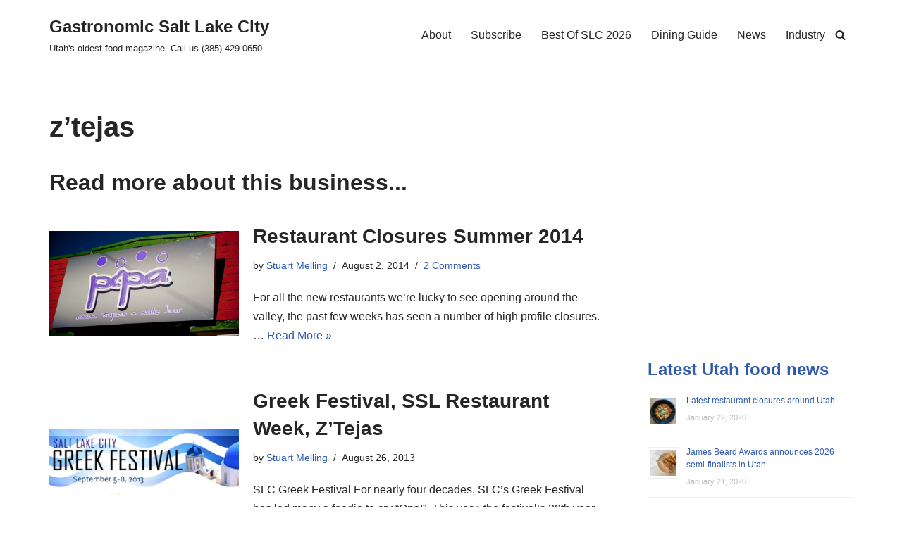

--- FILE ---
content_type: text/html; charset=utf-8
request_url: https://www.google.com/recaptcha/api2/aframe
body_size: 267
content:
<!DOCTYPE HTML><html><head><meta http-equiv="content-type" content="text/html; charset=UTF-8"></head><body><script nonce="SNwRxs6T047ivxrTP073KQ">/** Anti-fraud and anti-abuse applications only. See google.com/recaptcha */ try{var clients={'sodar':'https://pagead2.googlesyndication.com/pagead/sodar?'};window.addEventListener("message",function(a){try{if(a.source===window.parent){var b=JSON.parse(a.data);var c=clients[b['id']];if(c){var d=document.createElement('img');d.src=c+b['params']+'&rc='+(localStorage.getItem("rc::a")?sessionStorage.getItem("rc::b"):"");window.document.body.appendChild(d);sessionStorage.setItem("rc::e",parseInt(sessionStorage.getItem("rc::e")||0)+1);localStorage.setItem("rc::h",'1769122886116');}}}catch(b){}});window.parent.postMessage("_grecaptcha_ready", "*");}catch(b){}</script></body></html>